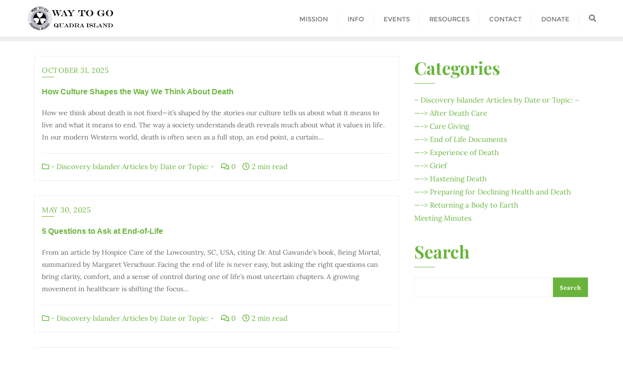

--- FILE ---
content_type: text/css
request_url: https://way2go.ca/wp-content/themes/planet-green/style.css?ver=6.8.3
body_size: 4244
content:
/*
Theme Name: Planet Green
Template: bizberg
Text Domain: planet-green
Author: Bizberg Themes
Author URI: https://bizbergthemes.com/
Theme URI: https://bizbergthemes.com/downloads/planet-green/
License: GNU General Public License v3 or later
License URI: http://www.gnu.org/licenses/gpl-3.0.html
Description: Planet Green is child theme of Bizberg WordPress Theme. Theme is a clean & modern Eco Nature WordPress Theme. Planet Green is suitable for any nature, environment, environmental, donation, action, green, animal, africa, wild, non profit, foundation, paypal, natural, ngo, earth websites. This Free WordPress theme is fully responsive, cross-browser compatible, translation ready & SEO friendly. If you run into any problem while using our theme, you can refer to extensive documentation or contact our friendly support team. It fully supports Elementor, all the sections are made from Elementor.
Tags: custom-logo, custom-menu, featured-images, threaded-comments, translation-ready, left-sidebar, right-sidebar, grid-layout, theme-options, blog, news, portfolio
Version: 0.6
Tested up to: 5.8
Requires PHP: 5.6
*/

.footer_social_links{
    display: block !important;
}

.navbar-default .navbar-nav>li>a{
	letter-spacing: 0;
}

@media (pointer: fine) {
	.blog-nosidebar-1#blog.blog-lists .no-sidebars{
		padding: 5px;
		margin-bottom: 0px;
	}
}

.blog-listing.no-sidebars .blog-post header.entry-header{
	margin-top: 0 !important;
}

.list-start .container-fluid{padding: 0;}

.list-start-main{box-shadow: 0 0 15px #ccc;}

.list-item{
	padding: 15px 15px 0;
    margin-bottom: 15px;
}

.list-item .row{display: flex; align-items: center;}

.list-item .col-md-8{ padding-left: 0; }

.list-item .list-image {
    position: relative;
    height: 100%;
    overflow: hidden;
    transition: all ease-in-out 0.5s;
}

.list-item .list-image > a {
    background-size: cover;
    height: 80px;
    width: 100%;
    background-position: center;
    display: inline-block;
    transition: all ease-in-out 0.5s;
}

.post-category a {
    background: #ff1949;
    padding: 1px 6px;
    margin-bottom: 5px;
    position: relative;
    color: #fff;
    display: inline-block;
}

@media(max-width: 767px){
    .list-start{
        padding: 50px 0 20px;
    }
    .list-start .container-fluid{padding: 0 15px;}
    .list-start-main{box-shadow: none;}
    .list-item{padding: 0; margin-bottom: 0;}
    .list-item .row{display: block;}
    .list-item .list-image > a{height: 250px; object-fit: cover; object-position: center;} 
    .list-item .col-md-8{ padding-left: 15px; }
    .col-sm-6.col-xs-6, .col-sm-4.col-xs-4, .col-sm-3.col-xs-6 {
        margin-bottom: 30px;
    }

    .list-item .content-info{padding-top: 15px;}
}

.post-start{
	padding: 50px 0;
}

.post_item{
	position: relative;
	overflow: hidden;
	margin-bottom: 30px;
}

.post_item .post_image{
    height: 100%;
    position: relative;
}

.post_item .post_image img{
    width: 100%;
    object-fit: cover;
    object-position: center;
    height: 240px;
}

.middle_section .post_item .post_image img{
    height: 510px;
}

.post_item .post_image a::after {
    top: 15% !important;
    background: linear-gradient(to bottom, rgba(50, 50, 50, 0) 0, rgba(16, 15, 15, 0.91) 89%, rgba(16, 15, 15, 0.93) 93%) !important;
    transition: 0.2s all ease-in-out;
    opacity: 0.85;
    content: "";
    display: block;
    position: absolute;
    bottom: 0;
    width: 100%;
}

.post_item .post_description {
    position: absolute;
    bottom: 0;
    width: 100%;
    padding: 6%;
    color: #fff;
}

.post_item h3 a {
    color: #fff;
}

.post_item .post_description a.tag {
    background: #ff1949;
    padding: 0px 6px 0px 8px;
    position: relative;
    color: #fff;
}

.post_item .post_meta span {
    color: #bbb;
    font-size: 12px;
}

a.planet_green_featured_cat_link:hover,
.editor_section .post_item .post_description a.tag:hover,
.editor_section .post_item h3 a:hover {
    color: #fff !important;
}

@media(max-width: 991px){
    .post_item .post_image img{
        height: auto!important;
    }
}

--- FILE ---
content_type: application/javascript
request_url: https://way2go.ca/wp-content/plugins/primary-addon-for-elementor/assets/js/InstagramFeed.min.js?ver=1.3.8
body_size: 6213
content:
function _typeof(a){"@babel/helpers - typeof";return _typeof="function"==typeof Symbol&&"symbol"==typeof Symbol.iterator?function(a){return typeof a}:function(a){return a&&"function"==typeof Symbol&&a.constructor===Symbol&&a!==Symbol.prototype?"symbol":typeof a},_typeof(a)}(function(a,b){"function"==typeof define&&define.amd?define([],b):"object"===("undefined"==typeof exports?"undefined":_typeof(exports))?module.exports=b():a.InstagramFeed=b()})(this,function(){function a(a){return a.replace(/[&<>"'`=\/]/g,function(a){return d[a]})}var b={host:"https://www.instagram.com/",username:"",tag:"",container:"",display_profile:!0,display_biography:!0,display_gallery:!0,display_igtv:!1,get_data:!1,callback:null,styling:!0,items:8,items_per_row:4,margin:.5,image_size:640,lazy_load:!1},c={150:0,240:1,320:2,480:3,640:4},d={"&":"&amp;","<":"&lt;",">":"&gt;",'"':"&quot;","'":"&#39;","/":"&#x2F;","`":"&#x60;","=":"&#x3D;"};return function(d){this.options=Object.assign({},b),this.options=Object.assign(this.options,d),this.is_tag=""==this.options.username,this.valid=!0,""==this.options.username&&""==this.options.tag?(console.error("InstagramFeed: Error, no username or tag defined."),this.valid=!1):this.options.get_data||""!=this.options.container?this.options.get_data&&"function"!=typeof this.options.callback&&(console.error("InstagramFeed: Error, invalid or undefined callback for get_data"),this.valid=!1):(console.error("InstagramFeed: Error, no container found."),this.valid=!1),this.get=function(a){var b=this.is_tag?this.options.host+"explore/tags/"+this.options.tag+"/":this.options.host+this.options.username+"/",c=new XMLHttpRequest,d=this;c.onload=function(){if(4===c.readyState)if(200===c.status){try{var b=c.responseText.split("window._sharedData = ")[1].split("</script>")[0]}catch(a){return void console.error("Instagram Feed: It looks like the profile you are trying to fetch is age restricted. See https://github.com/jsanahuja/InstagramFeed/issues/26")}if(b=JSON.parse(b.substr(0,b.length-1)),b=b.entry_data.ProfilePage||b.entry_data.TagPage,"undefined"==typeof b)return void console.error("Instagram Feed: It looks like YOUR network has been temporary banned because of too many requests. See https://github.com/jsanahuja/jquery.instagramFeed/issues/25");b=b[0].graphql.user||b[0].graphql.hashtag,a(b,d)}else console.error("InstagramFeed: Request error. Response: "+c.statusText)},c.open("GET",b,!0),c.send()},this.parse_caption=function(a,b){return"undefined"!=typeof a.node.edge_media_to_caption.edges[0]&&"undefined"!=typeof a.node.edge_media_to_caption.edges[0].node&&"undefined"!=typeof a.node.edge_media_to_caption.edges[0].node.text&&null!==a.node.edge_media_to_caption.edges[0].node.text?a.node.edge_media_to_caption.edges[0].node.text:"undefined"!=typeof a.node.title&&null!==a.node.title&&0!=a.node.title.length?a.node.title:"undefined"!=typeof a.node.accessibility_caption&&null!==a.node.accessibility_caption&&0!=a.node.accessibility_caption.length?a.node.accessibility_caption:(this.is_tag?b.name:b.username)+" image "},this.display=function(b){if(this.options.styling)var d=(100-2*this.options.margin*this.options.items_per_row)/this.options.items_per_row,e={profile_container:" style='text-align:center;'",profile_image:" style='border-radius:10em;width:15%;max-width:125px;min-width:50px;'",profile_name:" style='font-size:1.2em;'",profile_biography:" style='font-size:1em;'",gallery_image:" style='margin:"+this.options.margin+"% "+this.options.margin+"%;width:"+d+"%;float:left;'"};else var e={profile_container:"",profile_image:"",profile_name:"",profile_biography:"",gallery_image:""};var f="";if(this.options.display_profile&&(f+="<div class='instagram_profile'"+e.profile_container+">",f+="<img class='instagram_profile_image'"+(this.options.lazy_load?" loading='lazy'":"")+" src='"+b.profile_pic_url+"' alt='"+(this.is_tag?b.name+" tag pic":b.username+" profile pic")+" profile pic'"+e.profile_image+" />",f+=this.is_tag?"<p class='instagram_tag'"+e.profile_name+"><a href='https://www.instagram.com/explore/tags/"+this.options.tag+"' rel='noopener' target='_blank'>#"+this.options.tag+"</a></p>":"<p class='instagram_username'"+e.profile_name+">@"+b.full_name+" (<a href='https://www.instagram.com/"+this.options.username+"' rel='noopener' target='_blank'>@"+this.options.username+"</a>)</p>",!this.is_tag&&this.options.display_biography&&(f+="<p class='instagram_biography'"+e.profile_biography+">"+b.biography+"</p>"),f+="</div>"),this.options.display_gallery){var g="undefined"==typeof c[this.options.image_size]?c[640]:c[this.options.image_size];if("undefined"!=typeof b.is_private&&!0===b.is_private)f+="<p class='instagram_private'><strong>This profile is private</strong></p>";else{var h=(b.edge_owner_to_timeline_media||b.edge_hashtag_to_media).edges;p=h.length>this.options.items?this.options.items:h.length,f+="<div class='instagram_gallery'>";for(var j=0;j<p;j++){var k,l,m="https://www.instagram.com/p/"+h[j].node.shortcode,n=a(this.parse_caption(h[j],b));switch(h[j].node.__typename){case"GraphSidecar":l="sidecar",k=h[j].node.thumbnail_resources[g].src;break;case"GraphVideo":l="video",k=h[j].node.thumbnail_src;break;default:l="image",k=h[j].node.thumbnail_resources[g].src;}this.is_tag&&(b.username=""),f+="<a href='"+m+"' class='instagram-"+l+"' title='"+n+"' rel='noopener' target='_blank'>",f+="<img"+(this.options.lazy_load?" loading='lazy'":"")+" src='"+k+"' alt='"+n+"'"+e.gallery_image+" />",f+="</a>"}f+="</div>"}}if(this.options.display_igtv&&"undefined"!=typeof b.edge_felix_video_timeline){var o=b.edge_felix_video_timeline.edges,p=o.length>this.options.items?this.options.items:o.length;if(0<o.length){f+="<div class='instagram_igtv'>";for(var j=0;j<p;j++){var m="https://www.instagram.com/p/"+o[j].node.shortcode,n=this.parse_caption(o[j],b);f+="<a href='"+m+"' rel='noopener' title='"+n+"' target='_blank'>",f+="<img"+(this.options.lazy_load?" loading='lazy'":"")+" src='"+o[j].node.thumbnail_src+"' alt='"+n+"'"+e.gallery_image+" />",f+="</a>"}f+="</div>"}}this.options.container.innerHTML=f},this.run=function(){this.get(function(a,b){b.options.get_data?b.options.callback(a):b.display(a)})},this.valid&&this.run()}});
